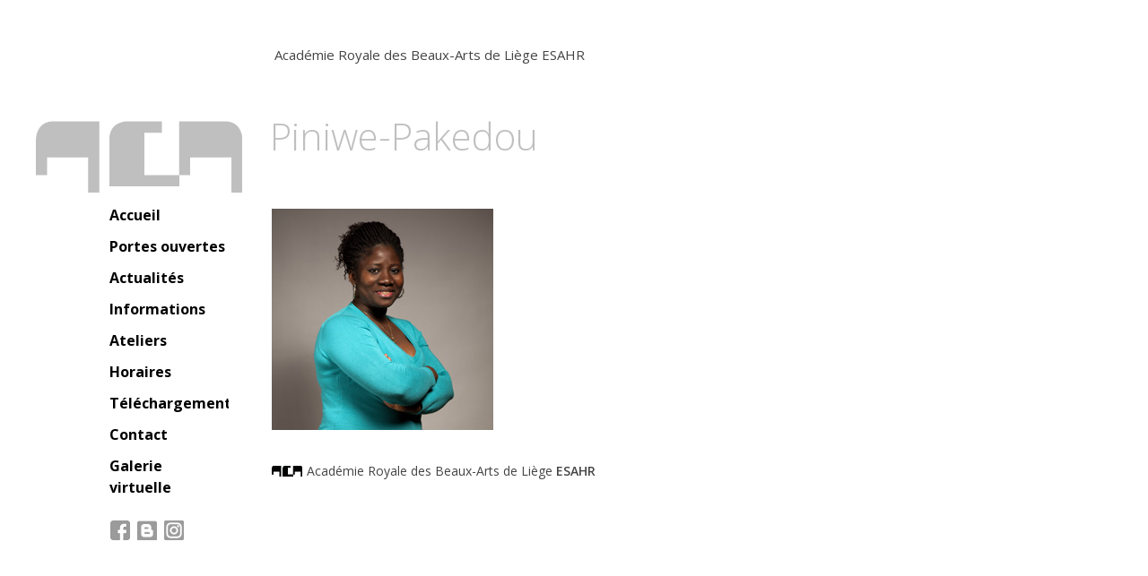

--- FILE ---
content_type: text/html; charset=UTF-8
request_url: https://www.academieroyaledesbeauxartsliege.be/piniwe-pakedou/
body_size: 6060
content:

<!doctype html>
<html lang="fr-FR" class="no-js">

<head>
	<meta charset="UTF-8">
	<title>  Piniwe-Pakedou : Académie Royale des Beaux-Arts de Liège</title>

	<link href="//www.google-analytics.com" rel="dns-prefetch">

	<meta http-equiv="X-UA-Compatible" content="IE=edge,chrome=1">
	<meta name="viewport" content="width=device-width, initial-scale=1.0">
	<meta name="description" content="ESAHR">

	<meta name='robots' content='max-image-preview:large' />
<link rel='dns-prefetch' href='//fonts.googleapis.com' />
<link rel="alternate" title="oEmbed (JSON)" type="application/json+oembed" href="https://www.academieroyaledesbeauxartsliege.be/wp-json/oembed/1.0/embed?url=https%3A%2F%2Fwww.academieroyaledesbeauxartsliege.be%2Fpiniwe-pakedou%2F" />
<link rel="alternate" title="oEmbed (XML)" type="text/xml+oembed" href="https://www.academieroyaledesbeauxartsliege.be/wp-json/oembed/1.0/embed?url=https%3A%2F%2Fwww.academieroyaledesbeauxartsliege.be%2Fpiniwe-pakedou%2F&#038;format=xml" />
<style id='wp-img-auto-sizes-contain-inline-css' type='text/css'>
img:is([sizes=auto i],[sizes^="auto," i]){contain-intrinsic-size:3000px 1500px}
/*# sourceURL=wp-img-auto-sizes-contain-inline-css */
</style>
<style id='wp-block-library-inline-css' type='text/css'>
:root{--wp-block-synced-color:#7a00df;--wp-block-synced-color--rgb:122,0,223;--wp-bound-block-color:var(--wp-block-synced-color);--wp-editor-canvas-background:#ddd;--wp-admin-theme-color:#007cba;--wp-admin-theme-color--rgb:0,124,186;--wp-admin-theme-color-darker-10:#006ba1;--wp-admin-theme-color-darker-10--rgb:0,107,160.5;--wp-admin-theme-color-darker-20:#005a87;--wp-admin-theme-color-darker-20--rgb:0,90,135;--wp-admin-border-width-focus:2px}@media (min-resolution:192dpi){:root{--wp-admin-border-width-focus:1.5px}}.wp-element-button{cursor:pointer}:root .has-very-light-gray-background-color{background-color:#eee}:root .has-very-dark-gray-background-color{background-color:#313131}:root .has-very-light-gray-color{color:#eee}:root .has-very-dark-gray-color{color:#313131}:root .has-vivid-green-cyan-to-vivid-cyan-blue-gradient-background{background:linear-gradient(135deg,#00d084,#0693e3)}:root .has-purple-crush-gradient-background{background:linear-gradient(135deg,#34e2e4,#4721fb 50%,#ab1dfe)}:root .has-hazy-dawn-gradient-background{background:linear-gradient(135deg,#faaca8,#dad0ec)}:root .has-subdued-olive-gradient-background{background:linear-gradient(135deg,#fafae1,#67a671)}:root .has-atomic-cream-gradient-background{background:linear-gradient(135deg,#fdd79a,#004a59)}:root .has-nightshade-gradient-background{background:linear-gradient(135deg,#330968,#31cdcf)}:root .has-midnight-gradient-background{background:linear-gradient(135deg,#020381,#2874fc)}:root{--wp--preset--font-size--normal:16px;--wp--preset--font-size--huge:42px}.has-regular-font-size{font-size:1em}.has-larger-font-size{font-size:2.625em}.has-normal-font-size{font-size:var(--wp--preset--font-size--normal)}.has-huge-font-size{font-size:var(--wp--preset--font-size--huge)}.has-text-align-center{text-align:center}.has-text-align-left{text-align:left}.has-text-align-right{text-align:right}.has-fit-text{white-space:nowrap!important}#end-resizable-editor-section{display:none}.aligncenter{clear:both}.items-justified-left{justify-content:flex-start}.items-justified-center{justify-content:center}.items-justified-right{justify-content:flex-end}.items-justified-space-between{justify-content:space-between}.screen-reader-text{border:0;clip-path:inset(50%);height:1px;margin:-1px;overflow:hidden;padding:0;position:absolute;width:1px;word-wrap:normal!important}.screen-reader-text:focus{background-color:#ddd;clip-path:none;color:#444;display:block;font-size:1em;height:auto;left:5px;line-height:normal;padding:15px 23px 14px;text-decoration:none;top:5px;width:auto;z-index:100000}html :where(.has-border-color){border-style:solid}html :where([style*=border-top-color]){border-top-style:solid}html :where([style*=border-right-color]){border-right-style:solid}html :where([style*=border-bottom-color]){border-bottom-style:solid}html :where([style*=border-left-color]){border-left-style:solid}html :where([style*=border-width]){border-style:solid}html :where([style*=border-top-width]){border-top-style:solid}html :where([style*=border-right-width]){border-right-style:solid}html :where([style*=border-bottom-width]){border-bottom-style:solid}html :where([style*=border-left-width]){border-left-style:solid}html :where(img[class*=wp-image-]){height:auto;max-width:100%}:where(figure){margin:0 0 1em}html :where(.is-position-sticky){--wp-admin--admin-bar--position-offset:var(--wp-admin--admin-bar--height,0px)}@media screen and (max-width:600px){html :where(.is-position-sticky){--wp-admin--admin-bar--position-offset:0px}}

/*# sourceURL=wp-block-library-inline-css */
</style><style id='global-styles-inline-css' type='text/css'>
:root{--wp--preset--aspect-ratio--square: 1;--wp--preset--aspect-ratio--4-3: 4/3;--wp--preset--aspect-ratio--3-4: 3/4;--wp--preset--aspect-ratio--3-2: 3/2;--wp--preset--aspect-ratio--2-3: 2/3;--wp--preset--aspect-ratio--16-9: 16/9;--wp--preset--aspect-ratio--9-16: 9/16;--wp--preset--color--black: #000000;--wp--preset--color--cyan-bluish-gray: #abb8c3;--wp--preset--color--white: #ffffff;--wp--preset--color--pale-pink: #f78da7;--wp--preset--color--vivid-red: #cf2e2e;--wp--preset--color--luminous-vivid-orange: #ff6900;--wp--preset--color--luminous-vivid-amber: #fcb900;--wp--preset--color--light-green-cyan: #7bdcb5;--wp--preset--color--vivid-green-cyan: #00d084;--wp--preset--color--pale-cyan-blue: #8ed1fc;--wp--preset--color--vivid-cyan-blue: #0693e3;--wp--preset--color--vivid-purple: #9b51e0;--wp--preset--gradient--vivid-cyan-blue-to-vivid-purple: linear-gradient(135deg,rgb(6,147,227) 0%,rgb(155,81,224) 100%);--wp--preset--gradient--light-green-cyan-to-vivid-green-cyan: linear-gradient(135deg,rgb(122,220,180) 0%,rgb(0,208,130) 100%);--wp--preset--gradient--luminous-vivid-amber-to-luminous-vivid-orange: linear-gradient(135deg,rgb(252,185,0) 0%,rgb(255,105,0) 100%);--wp--preset--gradient--luminous-vivid-orange-to-vivid-red: linear-gradient(135deg,rgb(255,105,0) 0%,rgb(207,46,46) 100%);--wp--preset--gradient--very-light-gray-to-cyan-bluish-gray: linear-gradient(135deg,rgb(238,238,238) 0%,rgb(169,184,195) 100%);--wp--preset--gradient--cool-to-warm-spectrum: linear-gradient(135deg,rgb(74,234,220) 0%,rgb(151,120,209) 20%,rgb(207,42,186) 40%,rgb(238,44,130) 60%,rgb(251,105,98) 80%,rgb(254,248,76) 100%);--wp--preset--gradient--blush-light-purple: linear-gradient(135deg,rgb(255,206,236) 0%,rgb(152,150,240) 100%);--wp--preset--gradient--blush-bordeaux: linear-gradient(135deg,rgb(254,205,165) 0%,rgb(254,45,45) 50%,rgb(107,0,62) 100%);--wp--preset--gradient--luminous-dusk: linear-gradient(135deg,rgb(255,203,112) 0%,rgb(199,81,192) 50%,rgb(65,88,208) 100%);--wp--preset--gradient--pale-ocean: linear-gradient(135deg,rgb(255,245,203) 0%,rgb(182,227,212) 50%,rgb(51,167,181) 100%);--wp--preset--gradient--electric-grass: linear-gradient(135deg,rgb(202,248,128) 0%,rgb(113,206,126) 100%);--wp--preset--gradient--midnight: linear-gradient(135deg,rgb(2,3,129) 0%,rgb(40,116,252) 100%);--wp--preset--font-size--small: 13px;--wp--preset--font-size--medium: 20px;--wp--preset--font-size--large: 36px;--wp--preset--font-size--x-large: 42px;--wp--preset--spacing--20: 0.44rem;--wp--preset--spacing--30: 0.67rem;--wp--preset--spacing--40: 1rem;--wp--preset--spacing--50: 1.5rem;--wp--preset--spacing--60: 2.25rem;--wp--preset--spacing--70: 3.38rem;--wp--preset--spacing--80: 5.06rem;--wp--preset--shadow--natural: 6px 6px 9px rgba(0, 0, 0, 0.2);--wp--preset--shadow--deep: 12px 12px 50px rgba(0, 0, 0, 0.4);--wp--preset--shadow--sharp: 6px 6px 0px rgba(0, 0, 0, 0.2);--wp--preset--shadow--outlined: 6px 6px 0px -3px rgb(255, 255, 255), 6px 6px rgb(0, 0, 0);--wp--preset--shadow--crisp: 6px 6px 0px rgb(0, 0, 0);}:where(.is-layout-flex){gap: 0.5em;}:where(.is-layout-grid){gap: 0.5em;}body .is-layout-flex{display: flex;}.is-layout-flex{flex-wrap: wrap;align-items: center;}.is-layout-flex > :is(*, div){margin: 0;}body .is-layout-grid{display: grid;}.is-layout-grid > :is(*, div){margin: 0;}:where(.wp-block-columns.is-layout-flex){gap: 2em;}:where(.wp-block-columns.is-layout-grid){gap: 2em;}:where(.wp-block-post-template.is-layout-flex){gap: 1.25em;}:where(.wp-block-post-template.is-layout-grid){gap: 1.25em;}.has-black-color{color: var(--wp--preset--color--black) !important;}.has-cyan-bluish-gray-color{color: var(--wp--preset--color--cyan-bluish-gray) !important;}.has-white-color{color: var(--wp--preset--color--white) !important;}.has-pale-pink-color{color: var(--wp--preset--color--pale-pink) !important;}.has-vivid-red-color{color: var(--wp--preset--color--vivid-red) !important;}.has-luminous-vivid-orange-color{color: var(--wp--preset--color--luminous-vivid-orange) !important;}.has-luminous-vivid-amber-color{color: var(--wp--preset--color--luminous-vivid-amber) !important;}.has-light-green-cyan-color{color: var(--wp--preset--color--light-green-cyan) !important;}.has-vivid-green-cyan-color{color: var(--wp--preset--color--vivid-green-cyan) !important;}.has-pale-cyan-blue-color{color: var(--wp--preset--color--pale-cyan-blue) !important;}.has-vivid-cyan-blue-color{color: var(--wp--preset--color--vivid-cyan-blue) !important;}.has-vivid-purple-color{color: var(--wp--preset--color--vivid-purple) !important;}.has-black-background-color{background-color: var(--wp--preset--color--black) !important;}.has-cyan-bluish-gray-background-color{background-color: var(--wp--preset--color--cyan-bluish-gray) !important;}.has-white-background-color{background-color: var(--wp--preset--color--white) !important;}.has-pale-pink-background-color{background-color: var(--wp--preset--color--pale-pink) !important;}.has-vivid-red-background-color{background-color: var(--wp--preset--color--vivid-red) !important;}.has-luminous-vivid-orange-background-color{background-color: var(--wp--preset--color--luminous-vivid-orange) !important;}.has-luminous-vivid-amber-background-color{background-color: var(--wp--preset--color--luminous-vivid-amber) !important;}.has-light-green-cyan-background-color{background-color: var(--wp--preset--color--light-green-cyan) !important;}.has-vivid-green-cyan-background-color{background-color: var(--wp--preset--color--vivid-green-cyan) !important;}.has-pale-cyan-blue-background-color{background-color: var(--wp--preset--color--pale-cyan-blue) !important;}.has-vivid-cyan-blue-background-color{background-color: var(--wp--preset--color--vivid-cyan-blue) !important;}.has-vivid-purple-background-color{background-color: var(--wp--preset--color--vivid-purple) !important;}.has-black-border-color{border-color: var(--wp--preset--color--black) !important;}.has-cyan-bluish-gray-border-color{border-color: var(--wp--preset--color--cyan-bluish-gray) !important;}.has-white-border-color{border-color: var(--wp--preset--color--white) !important;}.has-pale-pink-border-color{border-color: var(--wp--preset--color--pale-pink) !important;}.has-vivid-red-border-color{border-color: var(--wp--preset--color--vivid-red) !important;}.has-luminous-vivid-orange-border-color{border-color: var(--wp--preset--color--luminous-vivid-orange) !important;}.has-luminous-vivid-amber-border-color{border-color: var(--wp--preset--color--luminous-vivid-amber) !important;}.has-light-green-cyan-border-color{border-color: var(--wp--preset--color--light-green-cyan) !important;}.has-vivid-green-cyan-border-color{border-color: var(--wp--preset--color--vivid-green-cyan) !important;}.has-pale-cyan-blue-border-color{border-color: var(--wp--preset--color--pale-cyan-blue) !important;}.has-vivid-cyan-blue-border-color{border-color: var(--wp--preset--color--vivid-cyan-blue) !important;}.has-vivid-purple-border-color{border-color: var(--wp--preset--color--vivid-purple) !important;}.has-vivid-cyan-blue-to-vivid-purple-gradient-background{background: var(--wp--preset--gradient--vivid-cyan-blue-to-vivid-purple) !important;}.has-light-green-cyan-to-vivid-green-cyan-gradient-background{background: var(--wp--preset--gradient--light-green-cyan-to-vivid-green-cyan) !important;}.has-luminous-vivid-amber-to-luminous-vivid-orange-gradient-background{background: var(--wp--preset--gradient--luminous-vivid-amber-to-luminous-vivid-orange) !important;}.has-luminous-vivid-orange-to-vivid-red-gradient-background{background: var(--wp--preset--gradient--luminous-vivid-orange-to-vivid-red) !important;}.has-very-light-gray-to-cyan-bluish-gray-gradient-background{background: var(--wp--preset--gradient--very-light-gray-to-cyan-bluish-gray) !important;}.has-cool-to-warm-spectrum-gradient-background{background: var(--wp--preset--gradient--cool-to-warm-spectrum) !important;}.has-blush-light-purple-gradient-background{background: var(--wp--preset--gradient--blush-light-purple) !important;}.has-blush-bordeaux-gradient-background{background: var(--wp--preset--gradient--blush-bordeaux) !important;}.has-luminous-dusk-gradient-background{background: var(--wp--preset--gradient--luminous-dusk) !important;}.has-pale-ocean-gradient-background{background: var(--wp--preset--gradient--pale-ocean) !important;}.has-electric-grass-gradient-background{background: var(--wp--preset--gradient--electric-grass) !important;}.has-midnight-gradient-background{background: var(--wp--preset--gradient--midnight) !important;}.has-small-font-size{font-size: var(--wp--preset--font-size--small) !important;}.has-medium-font-size{font-size: var(--wp--preset--font-size--medium) !important;}.has-large-font-size{font-size: var(--wp--preset--font-size--large) !important;}.has-x-large-font-size{font-size: var(--wp--preset--font-size--x-large) !important;}
/*# sourceURL=global-styles-inline-css */
</style>

<style id='classic-theme-styles-inline-css' type='text/css'>
/*! This file is auto-generated */
.wp-block-button__link{color:#fff;background-color:#32373c;border-radius:9999px;box-shadow:none;text-decoration:none;padding:calc(.667em + 2px) calc(1.333em + 2px);font-size:1.125em}.wp-block-file__button{background:#32373c;color:#fff;text-decoration:none}
/*# sourceURL=/wp-includes/css/classic-themes.min.css */
</style>
<link rel='stylesheet' id='normalize-css' href='https://www.academieroyaledesbeauxartsliege.be/wp-content/themes/aca-soir/css/normalize.min.css?ver=1.0' media='all' />
<link rel='stylesheet' id='fancybox-css' href='https://www.academieroyaledesbeauxartsliege.be/wp-content/themes/aca-soir/css/fancybox.css?ver=1.0' media='all' />
<link rel='stylesheet' id='main-css' href='https://www.academieroyaledesbeauxartsliege.be/wp-content/themes/aca-soir/style.css?ver=20210708' media='all' />
<link rel='stylesheet' id='opensansfont-css' href='https://fonts.googleapis.com/css?family=Open+Sans+Condensed%3A300%2C300i%2C700%7COpen+Sans%3A300%2C300i%2C400%2C400i%2C600%2C600i%2C700%2C700i&#038;ver=1.0' media='all' />
<script type="text/javascript" src="https://www.academieroyaledesbeauxartsliege.be/wp-includes/js/jquery/jquery.min.js?ver=3.7.1" id="jquery-core-js"></script>
<script type="text/javascript" src="https://www.academieroyaledesbeauxartsliege.be/wp-includes/js/jquery/jquery-migrate.min.js?ver=3.4.1" id="jquery-migrate-js"></script>
<link rel="https://api.w.org/" href="https://www.academieroyaledesbeauxartsliege.be/wp-json/" /><link rel="alternate" title="JSON" type="application/json" href="https://www.academieroyaledesbeauxartsliege.be/wp-json/wp/v2/media/328" /><link rel="icon" href="https://www.academieroyaledesbeauxartsliege.be/wp-content/uploads/cropped-arbal-favicon-32x32.png" sizes="32x32" />
<link rel="icon" href="https://www.academieroyaledesbeauxartsliege.be/wp-content/uploads/cropped-arbal-favicon-192x192.png" sizes="192x192" />
<link rel="apple-touch-icon" href="https://www.academieroyaledesbeauxartsliege.be/wp-content/uploads/cropped-arbal-favicon-180x180.png" />
<meta name="msapplication-TileImage" content="https://www.academieroyaledesbeauxartsliege.be/wp-content/uploads/cropped-arbal-favicon-270x270.png" />
	
	<link href="https://www.academieroyaledesbeauxartsliege.be/wp-content/themes/aca-soir/img/icons/favicon.ico" rel="shortcut icon">
	<link rel="apple-touch-icon" sizes="57x57" href="https://www.academieroyaledesbeauxartsliege.be/wp-content/themes/aca-soir/img/icons/apple-icon-57x57.png">
	<link rel="apple-touch-icon" sizes="60x60" href="https://www.academieroyaledesbeauxartsliege.be/wp-content/themes/aca-soir/img/icons/apple-icon-60x60.png">
	<link rel="apple-touch-icon" sizes="72x72" href="https://www.academieroyaledesbeauxartsliege.be/wp-content/themes/aca-soir/img/icons/apple-icon-72x72.png">
	<link rel="apple-touch-icon" sizes="76x76" href="https://www.academieroyaledesbeauxartsliege.be/wp-content/themes/aca-soir/img/icons/apple-icon-76x76.png">
	<link rel="apple-touch-icon" sizes="114x114" href="https://www.academieroyaledesbeauxartsliege.be/wp-content/themes/aca-soir/img/icons/apple-icon-114x114.png">
	<link rel="apple-touch-icon" sizes="120x120" href="https://www.academieroyaledesbeauxartsliege.be/wp-content/themes/aca-soir/img/icons/apple-icon-120x120.png">
	<link rel="apple-touch-icon" sizes="144x144" href="https://www.academieroyaledesbeauxartsliege.be/wp-content/themes/aca-soir/img/icons/apple-icon-144x144.png">
	<link rel="apple-touch-icon" sizes="152x152" href="https://www.academieroyaledesbeauxartsliege.be/wp-content/themes/aca-soir/img/icons/apple-icon-152x152.png">
	<link rel="apple-touch-icon" sizes="180x180" href="https://www.academieroyaledesbeauxartsliege.be/wp-content/themes/aca-soir/img/icons/apple-icon-180x180.png">
	<link rel="icon" type="image/png" sizes="192x192"  href="https://www.academieroyaledesbeauxartsliege.be/wp-content/themes/aca-soir/img/icons/android-icon-192x192.png">
	<link rel="icon" type="image/png" sizes="32x32" href="https://www.academieroyaledesbeauxartsliege.be/wp-content/themes/aca-soir/img/icons/favicon-32x32.png">
	<link rel="icon" type="image/png" sizes="96x96" href="https://www.academieroyaledesbeauxartsliege.be/wp-content/themes/aca-soir/img/icons/favicon-96x96.png">
	<link rel="icon" type="image/png" sizes="16x16" href="https://www.academieroyaledesbeauxartsliege.be/wp-content/themes/aca-soir/img/icons/favicon-16x16.png">
	<link rel="manifest" href="https://www.academieroyaledesbeauxartsliege.be/wp-content/themes/aca-soir/img/icons/manifest.json">
	<meta name="msapplication-TileColor" content="#ffffff">
	<meta name="msapplication-TileImage" content="https://www.academieroyaledesbeauxartsliege.be/wp-content/themes/aca-soir/img/icons/ms-icon-144x144.png">
	<meta name="theme-color" content="#ffffff">
	<script>
		// conditionizr.com
		// configure environment tests
		conditionizr.config({
			assets: 'https://www.academieroyaledesbeauxartsliege.be/wp-content/themes/aca-soir',
			tests: {}
		});
	</script>

</head>

<body class="attachment wp-singular attachment-template-default single single-attachment postid-328 attachmentid-328 attachment-jpeg wp-theme-aca-soir piniwe-pakedou">

	<!-- wrapper -->
	<div class="wrapper">


		<!-- header -->
		<header class="header clear" role="banner">
			<div id="threebar">
				<span id="menu-button-text">Menu</span>
				<img class="icon-menu" src="https://www.academieroyaledesbeauxartsliege.be/wp-content/themes/aca-soir/img/icon-menu.svg" alt="Menu" />
				<span id="close-x">X</span>
			</div>
			<!-- logo -->
			<div class="logo">
				<a href="https://www.academieroyaledesbeauxartsliege.be">
					<img src="https://www.academieroyaledesbeauxartsliege.be/wp-content/themes/aca-soir/img/aca-liege-logo-2020.png" alt="Logo" class="logo-img">
				</a>
			</div>
			<!-- /logo -->

			<!-- titre -->
			<div class="site-title">
				Académie Royale des Beaux-Arts de Liège <small>ESAHR</small>
			</div>
			<!--/titre -->

			<!-- nav -->
			<nav class="nav primary" role="navigation">
				<ul class="menu-principal"><li id="menu-item-30" class="menu-item menu-item-type-post_type menu-item-object-page menu-item-home menu-item-30"><a href="https://www.academieroyaledesbeauxartsliege.be/">Accueil</a></li>
<li id="menu-item-4879" class="menu-item menu-item-type-post_type menu-item-object-page menu-item-4879"><a href="https://www.academieroyaledesbeauxartsliege.be/portes-ouvertes/">Portes ouvertes</a></li>
<li id="menu-item-268" class="menu-item menu-item-type-taxonomy menu-item-object-category menu-item-268"><a href="https://www.academieroyaledesbeauxartsliege.be/categorie/actualites/">Actualités</a></li>
<li id="menu-item-189" class="menu-item menu-item-type-custom menu-item-object-custom menu-item-has-children menu-item-189"><a href="#/">Informations</a>
<ul class="sub-menu">
	<li id="menu-item-370" class="menu-item menu-item-type-post_type menu-item-object-page menu-item-370"><a href="https://www.academieroyaledesbeauxartsliege.be/presentation/">Présentation</a></li>
	<li id="menu-item-382" class="menu-item menu-item-type-post_type menu-item-object-page menu-item-382"><a href="https://www.academieroyaledesbeauxartsliege.be/organisation-des-cours/">Organisation des cours</a></li>
	<li id="menu-item-403" class="menu-item menu-item-type-post_type menu-item-object-page menu-item-403"><a href="https://www.academieroyaledesbeauxartsliege.be/inscription-minerval/">Inscription &#038; minerval</a></li>
	<li id="menu-item-14553" class="menu-item menu-item-type-post_type menu-item-object-page menu-item-14553"><a href="https://www.academieroyaledesbeauxartsliege.be/equipe-pedagogique/">Equipe pédagogique</a></li>
	<li id="menu-item-420" class="menu-item menu-item-type-post_type menu-item-object-page menu-item-420"><a href="https://www.academieroyaledesbeauxartsliege.be/historique/">Historique</a></li>
	<li id="menu-item-424" class="menu-item menu-item-type-post_type menu-item-object-page menu-item-424"><a href="https://www.academieroyaledesbeauxartsliege.be/liens/">Liens</a></li>
</ul>
</li>
<li id="menu-item-202" class="menu-item menu-item-type-custom menu-item-object-custom menu-item-has-children menu-item-202"><a href="#/">Ateliers</a>
<ul class="sub-menu">
	<li id="menu-item-203" class="menu-item menu-item-type-post_type menu-item-object-post menu-item-203"><a href="https://www.academieroyaledesbeauxartsliege.be/peinture/">Peinture</a></li>
	<li id="menu-item-429" class="menu-item menu-item-type-post_type menu-item-object-post menu-item-429"><a href="https://www.academieroyaledesbeauxartsliege.be/sculpture/">Sculpture</a></li>
	<li id="menu-item-438" class="menu-item menu-item-type-post_type menu-item-object-post menu-item-438"><a href="https://www.academieroyaledesbeauxartsliege.be/dessin/">Dessin</a></li>
	<li id="menu-item-448" class="menu-item menu-item-type-post_type menu-item-object-post menu-item-448"><a href="https://www.academieroyaledesbeauxartsliege.be/gravure-lithographie/">Gravure &#038; Lithographie</a></li>
	<li id="menu-item-465" class="menu-item menu-item-type-post_type menu-item-object-post menu-item-465"><a href="https://www.academieroyaledesbeauxartsliege.be/illustration-bd/">Illustration &#038; bande dessinée</a></li>
	<li id="menu-item-493" class="menu-item menu-item-type-post_type menu-item-object-post menu-item-493"><a href="https://www.academieroyaledesbeauxartsliege.be/photographie/">Photographie</a></li>
	<li id="menu-item-492" class="menu-item menu-item-type-post_type menu-item-object-post menu-item-492"><a href="https://www.academieroyaledesbeauxartsliege.be/creation-textile/">Création textile</a></li>
	<li id="menu-item-491" class="menu-item menu-item-type-post_type menu-item-object-post menu-item-491"><a href="https://www.academieroyaledesbeauxartsliege.be/creation-preparatoire-12-15-ans/">Préparatoire 12-15 ans</a></li>
	<li id="menu-item-503" class="menu-item menu-item-type-post_type menu-item-object-post menu-item-503"><a href="https://www.academieroyaledesbeauxartsliege.be/pluridisciplinaire/">Pluridisciplinaire</a></li>
	<li id="menu-item-513" class="menu-item menu-item-type-post_type menu-item-object-post menu-item-513"><a href="https://www.academieroyaledesbeauxartsliege.be/pratiques-experimentales/">Pratiques expérimentales</a></li>
	<li id="menu-item-1247" class="menu-item menu-item-type-post_type menu-item-object-post menu-item-1247"><a href="https://www.academieroyaledesbeauxartsliege.be/videographie/">Vidéographie</a></li>
	<li id="menu-item-521" class="menu-item menu-item-type-post_type menu-item-object-post menu-item-521"><a href="https://www.academieroyaledesbeauxartsliege.be/histoire-de-lart-analyse-esthetique/">Histoire de l’art &#038; Analyse esthétique</a></li>
</ul>
</li>
<li id="menu-item-398" class="menu-item menu-item-type-post_type menu-item-object-page menu-item-398"><a href="https://www.academieroyaledesbeauxartsliege.be/horaires/">Horaires</a></li>
<li id="menu-item-4901" class="menu-item menu-item-type-post_type menu-item-object-page menu-item-4901"><a href="https://www.academieroyaledesbeauxartsliege.be/telechargement/">Téléchargement</a></li>
<li id="menu-item-34" class="menu-item menu-item-type-post_type menu-item-object-page menu-item-34"><a href="https://www.academieroyaledesbeauxartsliege.be/contact/">Contact</a></li>
<li id="menu-item-6743" class="menu-item menu-item-type-custom menu-item-object-custom menu-item-has-children menu-item-6743"><a href="#">Galerie virtuelle</a>
<ul class="sub-menu">
	<li id="menu-item-6744" class="menu-item menu-item-type-custom menu-item-object-custom menu-item-6744"><a href="/galerie-virtuelle/">Tous</a></li>
	<li id="menu-item-6740" class="menu-item menu-item-type-custom menu-item-object-custom menu-item-6740"><a href="/galerie-virtuelle/#peinture">Peinture</a></li>
	<li id="menu-item-6741" class="menu-item menu-item-type-custom menu-item-object-custom menu-item-6741"><a href="/galerie-virtuelle/#sculpture">Sculpture</a></li>
	<li id="menu-item-6742" class="menu-item menu-item-type-custom menu-item-object-custom menu-item-6742"><a href="/galerie-virtuelle/#dessin">Dessin</a></li>
	<li id="menu-item-6745" class="menu-item menu-item-type-custom menu-item-object-custom menu-item-6745"><a href="/galerie-virtuelle/#gravure">Gravure</a></li>
	<li id="menu-item-6746" class="menu-item menu-item-type-custom menu-item-object-custom menu-item-6746"><a href="/galerie-virtuelle/#illustration-bande-dessinee">Illustration &#038; bande dessinée</a></li>
	<li id="menu-item-6747" class="menu-item menu-item-type-custom menu-item-object-custom menu-item-6747"><a href="/galerie-virtuelle/#photographie">Photographie</a></li>
	<li id="menu-item-6748" class="menu-item menu-item-type-custom menu-item-object-custom menu-item-6748"><a href="/galerie-virtuelle/#creation-textile">Création textile</a></li>
	<li id="menu-item-17559" class="menu-item menu-item-type-custom menu-item-object-custom menu-item-17559"><a href="/galerie-virtuelle/#pratiques-experimentales">Pratiques expérimentales</a></li>
</ul>
</li>
</ul>
				<div class="social-btns">
					<a target="_blank" rel="noopener" href="https://www.facebook.com/esahr.academie/">
						<img src="https://www.academieroyaledesbeauxartsliege.be/wp-content/uploads/facebook-logo-arbal.png" alt="Page Facebook de l'Arbal" title="Page Facebook de l'Arbal" />
					</a>
					<a target="_blank" rel="noopener" href="https://academie21.blogspot.com/">
						<img src="https://www.academieroyaledesbeauxartsliege.be/wp-content/uploads/Blogger_icon_2017.png" alt="Blog de l'Arbal" title="Blog de l'Arbal" />
					</a>
					<a target="_blank" rel="noopener" href="https://www.instagram.com/academieliege/">
						<img src="https://www.academieroyaledesbeauxartsliege.be/wp-content/uploads/instagram-icon.png" alt="Page Instagram de l'Arbal" title="Page Instagram de l'Arbal" />
					</a>
				</div>
			</nav>
			<!-- /nav -->




		</header>
		<!-- /header -->


	<main role="main">
	<!-- section -->
	<section>

	
		<!-- article -->
		<article id="post-328" class="post-328 attachment type-attachment status-inherit hentry">

			<!-- post title -->
			<h1>Piniwe-Pakedou</h1>
			<!-- /post title -->

			
			<p class="attachment"><a href='https://www.academieroyaledesbeauxartsliege.be/wp-content/uploads/Piniwe-Pakedou.jpg'><img fetchpriority="high" decoding="async" width="247" height="247" src="https://www.academieroyaledesbeauxartsliege.be/wp-content/uploads/Piniwe-Pakedou.jpg" class="attachment-medium size-medium" alt="" srcset="https://www.academieroyaledesbeauxartsliege.be/wp-content/uploads/Piniwe-Pakedou.jpg 247w, https://www.academieroyaledesbeauxartsliege.be/wp-content/uploads/Piniwe-Pakedou-100x100.jpg 100w, https://www.academieroyaledesbeauxartsliege.be/wp-content/uploads/Piniwe-Pakedou-120x120.jpg 120w" sizes="(max-width: 247px) 100vw, 247px" /></a></p>

            <!-- <h2 id="horaire">Horaire (provisoire)</h2>
			<div class="table-container-outer">
				<div class="table-container-fade"></div>
						</div> -->

			
		</article>
		<!-- /article -->

	
	
	</section>
	<!-- /section -->


	</main>

			<!-- footer -->
			<footer class="footer" role="contentinfo">

				<!-- copyright -->
				<p class="copyright">
					<img src="https://www.academieroyaledesbeauxartsliege.be/wp-content/uploads/aca-logo-2020-mini-black.png" alt="Logo en version compacte"> Académie Royale des Beaux-Arts de Liège <strong>ESAHR</strong>
				</p>
				<!-- /copyright -->

			</footer>
			<!-- /footer -->

		</div>
		<!-- /wrapper -->

		<script type="speculationrules">
{"prefetch":[{"source":"document","where":{"and":[{"href_matches":"/*"},{"not":{"href_matches":["/wp-*.php","/wp-admin/*","/wp-content/uploads/*","/wp-content/*","/wp-content/plugins/*","/wp-content/themes/aca-soir/*","/*\\?(.+)"]}},{"not":{"selector_matches":"a[rel~=\"nofollow\"]"}},{"not":{"selector_matches":".no-prefetch, .no-prefetch a"}}]},"eagerness":"conservative"}]}
</script>
<script type="text/javascript" src="https://www.academieroyaledesbeauxartsliege.be/wp-content/themes/aca-soir/js/lib/fancybox.umd.js" id="fancybox-js"></script>
<script type="text/javascript" src="https://www.academieroyaledesbeauxartsliege.be/wp-content/themes/aca-soir/js/scripts.js?ver=1.2" id="myscripts-js"></script>
		
	</body>
</html>


--- FILE ---
content_type: text/css
request_url: https://www.academieroyaledesbeauxartsliege.be/wp-content/themes/aca-soir/style.css?ver=20210708
body_size: 4917
content:
@charset "UTF-8";

/*
	Theme Name: Aca Soir
	Description: Custom theme for Aca Soir
*/


/*------------------------------------*\
    MAIN
\*------------------------------------*/


/* global box-sizing */

*,
*:after,
*:before {
    box-sizing: border-box;
    -webkit-font-smoothing: antialiased;
    font-smoothing: antialiased;
    text-rendering: optimizeLegibility;
}


/* html element 62.5% font-size for REM use */

html {
    font-size: 62.5%;
    scroll-behavior: smooth;
}

body {
    font: 400 18px 'Open Sans', 'Helvetica Neue', Helvetica, Arial, sans-serif;
    color: #444;
    line-height: 1.5;
}

html.mobile-menu-opened,
body.mobile-menu-opened {
    margin: 0;
    height: 100vh;
    overflow: hidden;
}


/* clear */

.clear:before,
.clear:after {
    content: ' ';
    display: table;
}

.clear:after {
    clear: both;
}

.clear {
    *zoom: 1;
}

img {
    max-width: 100%;
    vertical-align: bottom;
}

a {
    color: black;
    text-decoration: none;
}

a:hover {
    text-decoration: underline;
}

a:focus {
    outline: 0;
}

a:hover,
a:active {
    outline: 0;
}

a.button,
button[type="submit"] {
    padding: 8px 16px;
    background: #999999;
    color: white;
    margin: 20px 0;
    transition: all 0.2s ease-out;
    font-weight: 400;
}

a.button:hover,
a.button:active,
button[type="submit"] {
    text-decoration: none;
    margin-left: 5px;
    cursor: pointer;
}

button[type="submit"] {
    border:none;
    margin:0;
}

input:focus {
    outline: 0;
    border: 1px solid #04A4CC;
}

hr {
    width: 60px;
    margin-left: 0;
    color: red;
}

h1,
h1 a {
    font-weight: 300;
    color: #bfbfbf;
    margin: 0 0 50px 0;
    font-size: 4.2rem;
}

h2 {
    font-weight: 600;
    color: #000;
    font-size: 2.6rem;
    margin: 50px 0 15px 0;
}

h4 {
    font-weight: 400;
}

ul {
    padding-left: 15px;
}

p+ul {
    margin-top: -5px;
}

p {
    margin: 15px 0;
}

.bold,
b,
strong {
    font-weight: 600;
}

.bolder {
    font-weight: 800;
}

.font-weight-400 {
	font-weight:400;
}

.font-weight-200 {
	font-weight:200;
}

.text-small {
	font-size:85% !important;
	
}

/*------------------------------------*\
    STRUCTURE
\*------------------------------------*/


/* wrapper */

.wrapper {
    max-width: 1200px;
    width: 100%;
    margin: 0 auto;
    position: relative;
}


/* header */

.header {
    max-height: 70px;
}

.site-title {
    margin: 5rem 0 0 266px;
    font-size: 1.5rem;
}

.site-title small {
    font-weight: normal;
    font-size: inherit;
}

.logo {
    position: absolute;
    width: 230px;
    top:135px;
    margin-right: 15px;
    z-index: 100;
}

.logo-img {
    width: inherit;
}


/* nav */

.nav.primary {
    position: relative;
    top:150px;
    max-width: 230px;
}

.menu-principal {
    background-color: white;
    list-style: none;
    padding: 0 0 20px 2px;
    margin: 0 0 0 80px;
    width: 135px;
    overflow-x: hidden;
}

.menu-principal li {
    display: block;
    width: 100%;
    height: auto;
}

.menu-principal li#menu-item-491 {
    width: 95px;
}

.menu-principal li a:link,
.menu-principal li a:visited {
    display: block;
    width: 100%;
    margin: 8px 0 0 0;
    padding: 3px 3px 0 0;
    font-size: 1.6rem;
    color: #000;
    font-weight: bold;
    -webkit-transition: padding 0.25s ease-in-out;
    transition: padding 0.25s ease-in-out;
}

.menu-principal li:first-child a {
    margin-top:3px;
}

.menu-principal li a:hover,
.menu-principal li a:active,
.menu-principal li.current_page_item {
    opacity: .8;
    text-decoration: none;
}

.menu-principal .sub-menu {
    display:none;
    padding-left: 0;
    overflow: hidden;
    -webkit-transition: max-height 0.3s ease-in-out;
    transition: max-height 0.3s ease-in-out;
}

.sub-menu.menu-down
/*.single-post .menu-principal .menu-item-202 .sub-menu,
.page-id-367 #menu-item-189 .sub-menu,
.page-id-380 #menu-item-189 .sub-menu,
.page-id-396 #menu-item-189 .sub-menu,
.page-id-401 #menu-item-189 .sub-menu,
.page-id-269 #menu-item-189 .sub-menu,
.page-id-417 #menu-item-189 .sub-menu,
.page-id-422 #menu-item-189 .sub-menu */

{
    max-height: 10000px;
    margin-top: 5px;
}

.menu-principal .sub-menu li a:link,
.menu-principal .sub-menu li a:visited {
    display: block;
    width: 100%;
    margin: 0;
    padding: 4px 0;
    font-size: 1.4rem;
    color: #666;
    font-weight: normal;
    line-height: 1.25;
}

#threebar {
    display: none;
    width: 40px;
    height: 35px;
    position: fixed;
    font-weight: 200;
    text-align: center;
    height: auto;
    -webkit-transition: all 0.3s ease-in-out;
    transition: all 0.3s ease-in-out;
    top: 10px;
    right: 15px;
    padding: 0;
}

#threebar:hover {
    cursor: pointer;
}

#threebar .icon-menu {
    display: block;
    padding: 8px;
    background-color: #bfbfbf;
}

#threebar #close-x {
    display: none;
    font-size: 20px;
    padding: 14px 0 12px 0;
    font-weight: bold;
    line-height: 12px;
    font-style: normal;
    background-color: transparent;
    color: white;
}
#threebar #menu-button-text {
    font-style: normal;
    background: transparent;
    display:block;
    font-size:15px;
}
#threebar #menu-button-text.opened {
    display:none;
}

.social-btns{
    position: relative;
    left:53px;
}

@media screen and (min-width:768px) {
    
    .social-btns{
        left:83px;
    }
}

.social-btns a{
    display:inline-block;
    margin-right: 3px;
    width: 22px;
}


/* main */

main {
    padding-left: 263px;
    max-width: 1120px;
    width: 100%;
    padding-right: 2rem;
    margin-top: 50px;
}

.post-meta {
    margin: 0;
    padding: 0;
    list-style: none;
}

.post-meta-key {
    display: none;
}

main ul {
    padding-left: 0;
}

main ul li {
    list-style: none;
    margin-top: 6px;
}

main ul li::before {
    content: '■ ';
}

.category h2 {
    font-size: 2.8rem;
}

.category .menu-ateliers {
    display: none;
}

.cat-post-current .cat-post-title {
    text-transform: none;
}

.page h2 {
    font-size: 3.2rem;
}

.page h3 {
    margin: 1.5em 0 0.5em 0;
    font-size: 2.2rem;
}

.page .strong-colored {
    font-weight: 600;
    color: black;
}

.page .strong-black {
    font-weight: 600;
}


/* Actualités */

article.category-actualites {
    display: -webkit-box;
    display: -ms-flexbox;
    display: flex;
    margin-bottom: 40px;
}
.single-post article.category-actualites {
    flex-wrap: wrap;
    margin-bottom: 20px;
}
.category-actualites article  {
    border-top: 1px solid;
    padding-top: 40px;
}
.home article.category-actualites {
    border-bottom: 1px solid;
    padding: 20px 0 40px 0;
}
.home article.category-actualites::last-child {
    border-bottom: none;
}
.actualites-item-left {
    -webkit-box-flex: 1;
    -ms-flex: 1;
    flex: 1;
}

.actualites-item-left h2 {
    margin: 0 0 20px 0;
    color: black;
    font-style: normal;
}

.actualites-item-left strong {
    font-weight: 600;
}

.actualites-item-left .date .bolder {
    font-size: 1.9rem;
}

.actualites-item-left hr {
    height: 2px;
    display: block;
    background-color: black;
    border: none;
    margin: 20px 0;
}

.actualites-item-left p {
    font-size: 1.7rem;
}

.actu-extras p {
    margin: 0 0 10px 0;
}

.actualites-item-right {
    -webkit-box-flex: 1;
    -ms-flex: 1;
    flex: 1;
    margin-left: 30px;
}
.actualites-item-right img {
    width:100%;
}

.actus-archives-link {
    margin-top: 50px;
}

a.more-link {
    display: block;
    margin-top: 10px;
}


/* Informations */

.page.organisation-des-cours h3 {
    margin: 0 0 1em 0;
}

.page.organisation-des-cours h3+h4 {
    margin: 15px 0 0 0;
}

.page.organisation-des-cours h3+p {
    margin: 0 0 0.5em 0;
}

.page.organisation-des-cours hr {
    margin: 40px 0;
}

.inscription-minerval .situation-inner {
    display: none;
}

.inscription-minerval .situation h4 {
    margin: 2rem 0 1rem 0;
    font-size: 2.2rem;
    font-weight:600;
    color: black;
    border-bottom: 1px solid black;
    display: inline-block;
}

.inscription-minerval .situation h4:hover {
    cursor: pointer;
    color: black;
    margin-left: 5px;
    -webkit-transition: all 0.3s ease-out;
    transition: all 0.3s ease-out;
}

.inscription-minerval .situation-inner {
    margin-left: 4rem;
    font-size: 90%;
    color: #666;
}


/* Equipe pédagogique */

/*OLD*/
.equipe-pedagogique .panel-grid-cell .widget_sow-image {
    margin-bottom: 15px !important;
}
.equipe-img img {
    max-width:247px !important;
}
.equipe-title h2 {
    margin-top:0;
}
.equipe-txt * {
    font-size: 16px;
}
.equipe-txt h3 {
    margin: 0;
}
.equipe-txt p {
    color: black;
    margin: 0;
}
.equipe-txt p em {
    color: black;
}
/*NEW*/
.equipe {
	align-items:baseline;
	gap:3rem;
}
.equipe .wp-block-group {
	max-width:247px;
}
.equipe h3 {
	margin:0.5em 0 0;
}
.equipe p {
	margin:0;
}


/* Ateliers */

.ateliers-imgs {
    display: -webkit-box;
    display: -ms-flexbox;
    display: flex;
    width: 100%;
    max-width: 800px;
    max-height: 263px;
    overflow-x: hidden;
}

.atelier-img img {
    margin: 0;
    padding: 0;
}


/* horaire */


/**** => voir options tablepress ****/


/* galerie */

.atelier-galerie li::before {
    content: none;
}

.atelier-galerie-item {
    display: -webkit-box;
    display: -ms-flexbox;
    display: flex;
    border-bottom: 1px solid black;
    padding: 40px 0;
}

.atelier-galerie-item:last-of-type {
    border-bottom: none;
}

.atelier-galerie-item .description {
    -webkit-box-flex: 1;
    -ms-flex: 1;
    flex: 1;
}

.atelier-galerie-item .image {
    -webkit-box-flex: 2;
    -ms-flex: 2;
    flex: 2;
}

.atelier-galerie-item .image img,
.atelier-galerie-item .image video {
    float: right;
	max-width:500px;
	width:100%;
	height:auto;
}

.atelier-galerie-item h3 {
    margin: 60px 0 0 0;
    font-weight: 200;
}

.atelier-galerie-item h3 + h4 {
    margin-top:0.5em;
    font-size: 1.6rem;
}

.atelier-galerie-item h4 {
    margin: 60px 0 0 0;
    font-size: 2rem;
}

.atelier-galerie-item h5 {
    font-size: 1.5rem;
    font-weight: normal;
    margin-top: 0.5em;
}

.atelier-galerie-item p {
    margin: 10px 0 0 0;
}

.atelier-galerie-item .number {
    width: 70px;
    height: 70px;
    background-color: #bfbfbf;
    color: white;
    font-weight: 400;
    display: flex;
    align-items: center;
    justify-content: center;
}

.atelier-galerie-item .number p {
    margin: 0;
    font-weight:200;
    font-size: 5rem;
}


/* Contact */

.page.contact h3 {
    margin: 1.5em 0 0.3em 0;
}

.page.contact #contact-form-8 {
    font-size: 90%;
    margin-top: 0.8em;
}

.page.contact .contact-form label {
    font-weight: normal;
}

.page.contact .contact-form textarea,
.page.contact .contact-form input[type=text],
.page.contact .contact-form input[type=email] {
    border: none;
    border-left: 1px solid #ccc;
    border-bottom: 1px solid #ccc;
    padding: 0 0 3px 5px;
    margin-top: 5px;
    color: #444;
    font-size: 1.7rem;
}

.page.contact .contact-form input[type=text]:focus,
.page.contact .contact-form input[type=email]:focus,
.page.contact .contact-form textarea:focus {
    padding: 3px 3px 6px 10px !important;
    -webkit-transition: all 0.3s ease-out;
    transition: all 0.3s ease-out;
    border-left: 1px solid #bfbfbf;
    border-bottom: 1px solid #bfbfbf;
    outline: 0;
}

.page.contact .contact-form input[type=submit] {
    background-color: #ffffff;
    border: none;
    border-bottom: 1px solid #ccc;
    border-left: 1px solid #ccc;
    padding: 8px 14px;
    font-size: 1.8rem;
    color: #444;
    -webkit-transition: all 0.2s ease-out;
    transition: all 0.2s ease-out;
    box-shadow: 0 0 0 0 rgba(0, 0, 0, 0.25);
}

.page.contact .contact-form input[type=submit]:hover {
    -webkit-transform: translateY(-3px);
    transform: translateY(-3px);
    box-shadow: 3px 3px 9px 0px rgba(0, 0, 0, 0.25);
}

.page.contact .contact-form input[type=submit]:active {
    -webkit-transform: translateY(-1px);
    transform: translateY(-1px);
    box-shadow: 2px 2px 5px 0 rgba(0, 0, 0, 0.25);
}


/* Historique */

.page.historique h2 {
	font-size:2.6rem;
	margin-top:0;
}

.page.historique h2:first-of-type {
	margin-top:50px;
}

.page.historique hr + p {
	margin-bottom:0;
}

.page.historique .wp-caption .wp-caption-text, .page.historique .gallery-caption {
    font-size: 1.5rem;
    line-height: 1.3;
	margin-top:0.5em;
}

.page.historique .wp-caption, .page.historique .wp-caption img {
	border:none;
	max-width:100%
}

.page.historique hr {
	border: 1px solid black;
}

/* galerie virtuelle */

.galerie-virtuelle-wrapper h2 {
    display:block;
    position:relative;
    padding-left:70px;
    z-index:2;
}

.galerie-virtuelle-wrapper h2 span {
    display:inline-block;
    padding:0.5em;
    background:white;
}

.galerie-virtuelle-wrapper h2::before {
    content: "";
    position:absolute;
    top:50%;
    right:0;
    bottom:0;
    left:0;
    width:100%;
    height:2px;
    background-color:black;
    z-index:-1;
}

/* footer */

.footer {
    clear: both;
    position: relative;
    padding: 20px 0;
    margin-left:263px;
}

.footer .copyright {
    margin: 0;
    font-size: 1.4rem;
    display:-webkit-box;
    display:-ms-flexbox;
    display:flex;
    -ms-flex-wrap: wrap;
        flex-wrap: wrap;
    -webkit-box-align:center;
        -ms-flex-align:center;
            align-items:center;
}

.footer .copyright img {
    width:34px;
    margin-right:5px;
}

.footer .copyright strong {
    margin-left:0.25em;
}


/*------------------------------------*\
    PAGES
\*------------------------------------*/


/*------------------------------------*\
	TYPOGRAPHY
\*------------------------------------*/

@font-face {
    font-family: 'Font-Name';
    src: url('fonts/font-name.eot');
    src: url('fonts/font-name.eot?#iefix') format('embedded-opentype'), url('fonts/font-name.woff') format('woff'), url('fonts/font-name.ttf') format('truetype'), url('fonts/font-name.svg#font-name') format('svg');
    font-weight: normal;
    font-style: normal;
}

/*------------------------------------*\
	FANCYBOX
\*------------------------------------*/

.fancybox__thumbs {
    display:none;
}

/*------------------------------------*\
    RESPONSIVE
\*------------------------------------*/

@media only screen and (max-width:1200px) {
    .atelier-img-03 {
        display: none;
    }
}

@media only screen and (min-width:1024px) {

    h1, h1 a {
        transform: translateX(-2px);
    }

}

@media only screen and (max-width:1024px) {
    html {
        font-size: 52%;
    }
    main {
        margin-top:100px;
        padding-left: 2rem;
    }
    .logo {
        position:relative;
        top:0;
        width: 100px;
        left:2rem;
        margin-top:20px;
        z-index:10;
    }
    .site-title {
        font-size: 1.7rem;
        max-width: 90px;
        margin-top: 5px;
        margin-left:52px;
        width: 130px;
        line-height: 1.3;
        letter-spacing: 1px;
    }
    .site-title small {
        font-size:1.4rem;
        line-height: 1.2;
        display: block;
        margin-top: 3px;
    }
    .nav.primary {
        position: absolute;
        top: 0;
        left: 0;
        -webkit-transform: translateX(-102vw);
        transform: translateX(-102vw);
        z-index: 90;
        background-color: #666;
        opacity: 0.85;
        width: 100vw;
        height: 100vh;
        max-width:none;
    }
    .nav.primary.mobile-show {
        position: fixed;
        -webkit-transform: translateX(0);
        transform: translateX(0);
        overflow-y: scroll;
        height: 100%;
    }
    #threebar {
        display: block;
        z-index:100;
    }
    #threebar.mobile {
        box-shadow: none;
    }
    #threebar.mobile .icon-menu {
        display: none;
    }
    #threebar.mobile #close-x {
        display: block;
    }
    .menu-principal {
        width: 175px;
        background-color: inherit;
        padding-top: 5px;
    }
    .nav.primary li a:link,
    .nav.primary li a:visited {
        color: white;
        font-size: 2.2rem;
    }
    .nav.primary .sub-menu li a:link,
    .nav.primary .sub-menu li a:visited {
        font-size: 1.8rem;
        color: white;
        font-weight: 400;
    }
    .page.contact h3 {
        max-width: 600px;
    }
    .footer {
        padding: 20px 0;
        margin-left: 2rem;
    }
}

@media only screen and (max-width:768px) {
    html {
        font-size: 48%;
    }
    body {
        font: 400 1.9rem 'Open Sans', 'Helvetica Neue', Helvetica, Arial, sans-serif;
    }
    
    .menu-principal {
        margin: 30px 0 0 50px;
    }
    .fb-button {
        left:54px;
    }
    article.category-actualites {
        display: -webkit-box;
        display: -ms-flexbox;
        display: flex;
        -webkit-box-orient: vertical;
        -webkit-box-direction: normal;
        -ms-flex-direction: column;
        flex-direction: column;
    }
    .actualites-item-right {
        margin-left: 0;
    }
    .inscription-minerval .situation-inner {
        margin-left: 2rem;
    }
    .ateliers-imgs {
        display: block;
    }
    .atelier-img-01,
    .atelier-img-03 {
        display: none;
    }
    .horaire {
        padding: 15px;
        /*oveflow: scroll;*/
    }
    .dataTables_wrapper {
        width: 100%;
        overflow-y: auto;
        _overflow: auto;
        margin: 0 0 1em;
        background: -webkit-linear-gradient(0deg, rgba(255, 255, 255, .5), #fff) !important;
        background: -webkit-linear-gradient(bottom, rgba(255, 255, 255, .5), #fff) !important;
        background: linear-gradient(0deg, rgba(255, 255, 255, .5), #fff) !important;
    }
    .tablepress {
        min-width: 420px;
        border: 20px solid #E6E6FA !important;
        background-color: #E6E6FA !important;
    }
    .tablepress table td.case {
        padding: 1.2rem 1.2rem 0rem 2rem !important;
    }
    .tablepress,
    .tablepress table td h3 {
        font-size: 14px;
    }
    .tablepress table td p {
        min-height: 50px;
    }
}

@media only screen and (max-width:486px) {
    .table-container-fade {
        display: block !important;
    }

    .galerie-virtuelle-wrapper h2 {
        padding-left:30px;
    }
}

@media only screen and (max-width:425px) {
    main {
        padding-left: 2rem;
    }
    
    h1, h1 a {
        margin: 70px 0 50px 0;
    }
    .atelier-galerie-item {
        -webkit-box-orient: vertical;
        -webkit-box-direction: normal;
        -ms-flex-direction: column;
        flex-direction: column;
    }
    .atelier-galerie-item .image {
        margin-top: 20px;
    }
    .atelier-galerie-item .image img {
        float: none;
    }
    
    .atelier-galerie-item .number {
        width: 50px;
        height: 50px;
    }
    .atelier-galerie-item .number p {
        font-size: 4rem;
    }
    .atelier-galerie-item h4 {
        margin: 20px 0 0 0;
    }
    
    .page.contact p,
    .page.contact #contact-form-8 {
        font-size: 1.7rem;
    }
    .page.contact .contact-form textarea,
    .page.contact .contact-form input[type=text],
    .page.contact .contact-form input[type=email] {
        width: 100%;
    }
    .footer {
        margin-left: 2rem;
    }
}

@media only screen and (max-width:375px) {
    .page.contact p.adresse {
        max-width: 140px;
    }
}


/*------------------------------------*\
    MISC
\*------------------------------------*/

::-moz-selection {
    background: #04A4CC;
    color: #FFF;
    text-shadow: none;
}

::selection {
    background: #04A4CC;
    color: #FFF;
    text-shadow: none;
}

::-webkit-selection {
    background: #04A4CC;
    color: #FFF;
    text-shadow: none;
}

::-moz-selection {
    background: #04A4CC;
    color: #FFF;
    text-shadow: none;
}


/*------------------------------------*\
    WORDPRESS CORE
\*------------------------------------*/

.alignnone {
    margin: 5px 20px 20px 0;
}

.aligncenter,
div.aligncenter {
    display: block;
    margin: 5px auto 5px auto;
}

.alignright {
    float: right;
    margin: 5px 0 20px 20px;
}

.alignleft {
    float: left;
    margin: 5px 20px 20px 0;
}

a img.alignright {
    float: right;
    margin: 5px 0 20px 20px;
}

a img.alignnone {
    margin: 5px 20px 20px 0;
}

a img.alignleft {
    float: left;
    margin: 5px 20px 20px 0;
}

a img.aligncenter {
    display: block;
    margin-left: auto;
    margin-right: auto;
}

.wp-caption {
    background: #FFF;
    border: 1px solid #F0F0F0;
    max-width: 96%;
    padding: 5px 3px 10px;
    text-align: center;
}

.wp-caption.alignnone {
    margin: 5px 20px 20px 0;
}

.wp-caption.alignleft {
    margin: 5px 20px 20px 0;
}

.wp-caption.alignright {
    margin: 5px 0 20px 20px;
}

.wp-caption img {
    border: 0 none;
    height: auto;
    margin: 0;
    max-width: 98.5%;
    padding: 0;
    width: auto;
}

.wp-caption .wp-caption-text,
.gallery-caption {
    font-size: 11px;
    line-height: 17px;
    margin: 0;
    padding: 0 4px 5px;
}

.sticky {}

.bypostauthor {}


/*------------------------------------*\
    PRINT
\*------------------------------------*/

@media print {
    * {
        background: transparent !important;
        color: #000 !important;
        box-shadow: none !important;
        text-shadow: none !important;
    }
    a,
    a:visited {
        text-decoration: underline;
    }
    a[href]:after {
        content: " (" attr(href) ")";
    }
    abbr[title]:after {
        content: " (" attr(title) ")";
    }
    .ir a:after,
    a[href^="javascript:"]:after,
    a[href^="#"]:after {
        content: "";
    }
    pre,
    blockquote {
        border: 1px solid #bfbfbf;
        page-break-inside: avoid;
    }
    thead {
        display: table-header-group;
    }
    tr,
    img {
        page-break-inside: avoid;
    }
    img {
        max-width: 100% !important;
    }
    @page {
        margin: 0.5cm;
    }
    p,
    h2,
    h3 {
        orphans: 3;
        widows: 3;
    }
    h2,
    h3 {
        page-break-after: avoid;
    }
}

--- FILE ---
content_type: application/javascript
request_url: https://www.academieroyaledesbeauxartsliege.be/wp-content/themes/aca-soir/js/scripts.js?ver=1.2
body_size: 832
content:
(function($, root, undefined) {

    $(function() {

        'use strict';

        jQuery(document).ready(function() {

            $('#threebar').on('touch click', function(e){
            	e.preventDefault();
              $('.nav.primary').toggleClass('mobile-show');
              $('#threebar').toggleClass('mobile');
              $('#menu-button-text').toggleClass('opened');
              $('html, body').toggleClass('mobile-menu-opened');
            });

            /***********************************/

            $('.single-post .menu-principal .menu-item-202 .sub-menu, .page-id-367 #menu-item-189 .sub-menu, .page-id-380 #menu-item-189 .sub-menu, .page-id-401 #menu-item-189 .sub-menu, .page-id-269 #menu-item-189 .sub-menu, .page-id-417 #menu-item-189 .sub-menu, .page-id-422 #menu-item-189 .sub-menu').addClass('menu-down');

            /***********************************/

            $('.menu-item-has-children a').on('touch click', function() {
                $(this).parent().find('.sub-menu').slideToggle('fast');
            });

            /***********************************/

						$(window).scroll(function(){
							if ($(window).width() >= 1024) {
								if ($(this).scrollTop() > 70) {
									$('.nav.primary').css({position:'fixed'});
									$('.logo').css({position:'fixed', top: "68px"});
								} else {
                  $('.nav.primary').css({position:'relative'});
									$('.logo').css({position:'absolute', top: "138px"});
                  
								}
							}
				    })

						/***********************************/

            $('.situation h4').click(function() {
          		var inner = $(this).parent().find('.situation-inner');
          		$('.situation-inner').slideUp(100);
          		inner.slideDown(300);
          	})

        })

        // FANCYBOX DECLARATION

        var fr = { 
          CLOSE: "Fermer",
          NEXT: "Suivant",
          PREV: "Précédent",
          MODAL: "Vous pouvez fermer cette fenêtre avec la touche du clavier Escape",
          ERROR: "Erreur, veuillez réessayer plus tard",
          IMAGE_ERROR: "Image introuvable",
          ELEMENT_NOT_FOUND: "HTML Element Not Found",
          AJAX_NOT_FOUND: "Error Loading AJAX : Not Found",
          AJAX_FORBIDDEN: "Error Loading AJAX : Forbidden",
          IFRAME_ERROR: "Error Loading Page",
        }

        Fancybox.bind("[data-fancybox]", {
          closeButton: "outside",
          l10n: fr
        });

    })

})(jQuery, this);


--- FILE ---
content_type: image/svg+xml
request_url: https://www.academieroyaledesbeauxartsliege.be/wp-content/themes/aca-soir/img/icon-menu.svg
body_size: 677
content:
<?xml version="1.0" encoding="utf-8"?>
<!-- Generator: Adobe Illustrator 15.1.0, SVG Export Plug-In . SVG Version: 6.00 Build 0)  -->
<!DOCTYPE svg PUBLIC "-//W3C//DTD SVG 1.1//EN" "http://www.w3.org/Graphics/SVG/1.1/DTD/svg11.dtd">
<svg version="1.1" id="Layer_1" xmlns="http://www.w3.org/2000/svg" xmlns:xlink="http://www.w3.org/1999/xlink" x="0px" y="0px"
	 width="32px" height="32px" viewBox="0 0 32 32" enable-background="new 0 0 32 32" xml:space="preserve">
<path fill="#FFFFFF" d="M4,10h24c1.104,0,2-0.896,2-2s-0.896-2-2-2H4C2.896,6,2,6.896,2,8S2.896,10,4,10z M28,14H4
	c-1.104,0-2,0.896-2,2c0,1.104,0.896,2,2,2h24c1.104,0,2-0.896,2-2C30,14.896,29.104,14,28,14z M28,22H4c-1.104,0-2,0.896-2,2
	s0.896,2,2,2h24c1.104,0,2-0.896,2-2S29.104,22,28,22z"/>
</svg>
